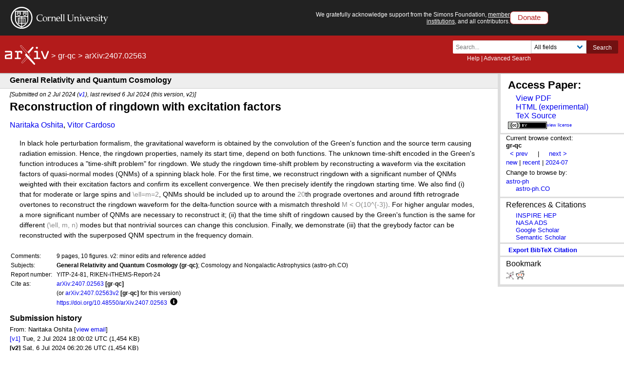

--- FILE ---
content_type: application/javascript
request_url: https://static.arxiv.org/MathJax-2.7.3/jax/output/HTML-CSS/fonts/TeX/Main/Italic/LetterlikeSymbols.js?V=2.7.3
body_size: 369
content:
/*
 *  /MathJax/jax/output/HTML-CSS/fonts/TeX/Main/Italic/LetterlikeSymbols.js
 *
 *  Copyright (c) 2009-2018 The MathJax Consortium
 *
 *  Licensed under the Apache License, Version 2.0 (the "License");
 *  you may not use this file except in compliance with the License.
 *  You may obtain a copy of the License at
 *
 *      http://www.apache.org/licenses/LICENSE-2.0
 *
 *  Unless required by applicable law or agreed to in writing, software
 *  distributed under the License is distributed on an "AS IS" BASIS,
 *  WITHOUT WARRANTIES OR CONDITIONS OF ANY KIND, either express or implied.
 *  See the License for the specific language governing permissions and
 *  limitations under the License.
 */

MathJax.Hub.Insert(MathJax.OutputJax["HTML-CSS"].FONTDATA.FONTS["MathJax_Main-italic"],{8463:[695,13,540,42,562]});MathJax.Ajax.loadComplete(MathJax.OutputJax["HTML-CSS"].fontDir+"/Main/Italic/LetterlikeSymbols.js");
